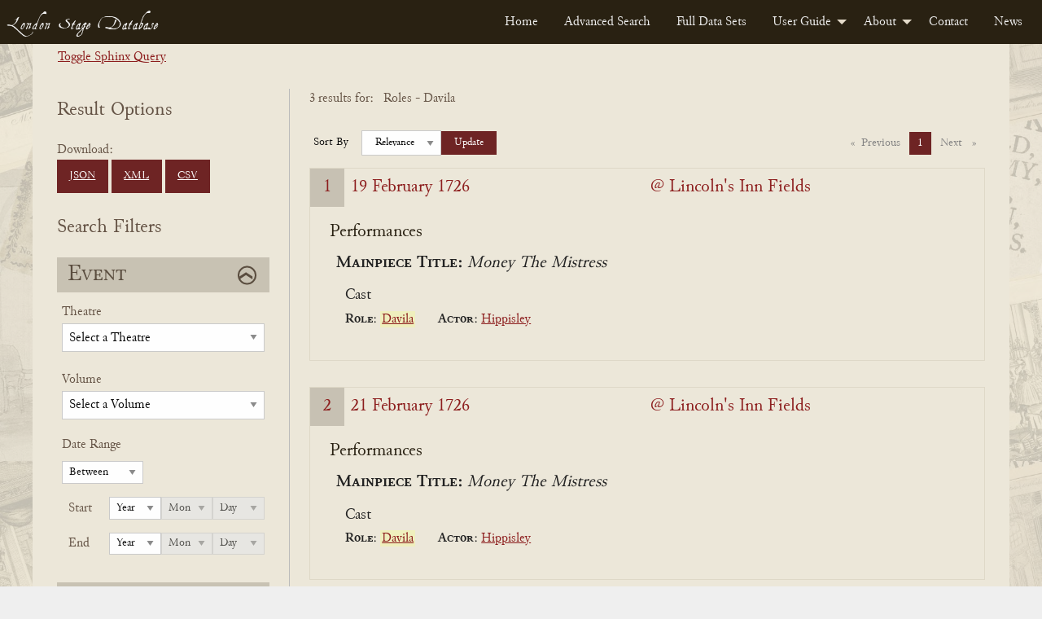

--- FILE ---
content_type: text/html; charset=UTF-8
request_url: https://londonstagedatabase.uoregon.edu/sphinx-results.php?role%5B%5D=Davila
body_size: 53486
content:

<!doctype html>
<html class="no-js" lang="en">

<head>
  <meta charset="utf-8">
<meta http-equiv="x-ua-compatible" content="IE=edge">
<meta name="viewport" content="width=device-width, initial-scale=1">
<link rel="stylesheet" href="/css/fonts.css" type="text/css" />
<link rel="stylesheet" href="/css/foundation.css" type="text/css" />
<link rel="stylesheet" href="https://code.jquery.com/ui/1.14.1/themes/base/jquery-ui.css">
<link rel="stylesheet" href="/css/main.css" type="text/css" />
<!-- Google tag (gtag.js) -->
<script async src="https://www.googletagmanager.com/gtag/js?id=G-DSL9RMW979"></script>
<script>
  window.dataLayer = window.dataLayer || [];
  function gtag(){dataLayer.push(arguments);}
  gtag('js', new Date());

  gtag('config', 'G-DSL9RMW979');
</script>
  <title>Search</title>
</head>

<body id="results">
  <div class="header">
    <nav>
        <div class="title-bar" data-responsive-toggle="example-menu" data-hide-for="medium">
            <button class="menu-icon" type="button" data-toggle="example-menu"></button>
            <div class="title-bar-title">Menu</div>
        </div>
        <div class="top-bar" id="example-menu">
            <div class="top-bar-left">
                <a href="/" class="menu-text">London Stage Database</a>
            </div>
            <div class="top-bar-right">
                <ul class="dropdown menu" data-dropdown-menu>
                    <li><a href="/">Home</a></li>
                    <li><a href="/search.php">Advanced Search</a></li>
                    <li><a href="/data.php">Full Data Sets</a></li>
                    <li>
                        <a href="/guide.php">User Guide</a>
                        <ul class="menu vertical">
                            <li><a href="/about-data.php">About the Data</a></li>
                            <li><a href="/glossary.php">Glossary</a></li>
                            <li><a href="/cast-list.php">Cast Lists</a></li>
                            <li><a href="/authors.php">Authors</a></li>
                            <li><a href="/dates.php">Dates</a></li>
                            <li><a href="/tips.php">Search Tips</a></li>
                        </ul>
                    </li>
                    <li>
                        <a href="/about.php">About</a>
                        <ul class="menu vertical">
                            <li><a href="/history.php">History</a></li>
                            <li><a href="/team.php">Team</a></li>
                            <li><a href="/citation.php">Citation and Sharing</a></li>
                            <li><a href="/media-coverage.php">Media Coverage</a></li>
                        </ul>
                    </li>
                    <li><a href="/contact.php">Contact</a></li>
                    <li><a href="/news.php">News</a></li>
                </ul>
            </div>

        </div>
    </nav>
</div>
  <div id="main" class="main grid-container">
    <div class="sql-query-wrap">
      <div class="toggle-query"><a id="toggle">Toggle Sphinx Query</a></div>
      <div class="sql-query">
        SELECT *
FROM london_stages
WHERE eventid IN (11141, 11144, 11146)
GROUP BY eventid
ORDER BY eventdate ASC
OPTION       </div>
    </div>
    <form id="searchForm" class="form-accordion search-form grid-x" method="get" data-abide novalidate>
      <div class="grid-container grid-x form-wrapper">
        <div class="hide-for-large">
          <button type="button" class="button hide-for-large open-filter-btn" data-toggle="filterMenu">
            Open Search Filters
          </button>
        </div>
        <div class="filter-menu form-section cell medium-4 large-3 off-canvas in-canvas-for-large position-left" id="filterMenu" data-off-canvas>
          <button class="close-button" aria-label="Close menu" type="button" data-close>
            <span aria-hidden="true">&times;</span>
          </button>
          <div class="download-btns">
            <h2>Result Options</h2>
            Download: <br>
            <a href="get_all_sphinx_json.php?role%5B%5D=Davila" class="button dwnld-btn">JSON</a>
            <!--<a href="get_all_xml.php?ids=" class="button dwnld-btn">Download XML</a>-->
            <a href="get_all_sphinx_xml.php?role%5B%5D=Davila" class="button dwnld-btn">XML</a>
            <a href="get_all_sphinx_csv.php?role%5B%5D=Davila" class="button dwnld-btn">CSV</a>
          </div>
          <h2>Search Filters</h2>
          <div class="grid-x filter-sections-wrap form-accordion">
            <div class="cell small-12 section-wrap">
              <h2 class="active">Event</h2>
              <div class="grid-x acc-section">
                <div class="small-12 cell">
                  <div class="form-group field-theatre">
                    <label for="theatre" class="fb-select-label">Theatre</label>
                    <select class="theatre" name="theatre" id="theatre">
                      <option disabled selected="selected">
                          Select a Theatre</option>
                      <option value="all">Any Theatre...</option>
                      <option disabled>_________</option>
                      <optgroup label="Common Theatres"><option value="111Covent Garden">Covent Garden (All)</option><option value="111Drury Lane">Drury Lane (All)</option><option value="111Haymarket">Haymarket (All)</option><option value="111Lincoln's Inn">Lincoln's Inn (All)</option></optgroup><option disabled>_________</option><option value="Academy in Drury Lane">Academy in Drury Lane</option><option value="Academy In Lincoln's Inn Fields">Academy In Lincoln's Inn Fields</option><option value="Academy of Vocal and Instrumental Music">Academy of Vocal and Instrumental Music</option><option value="Anchor and Vine Tavern">Anchor and Vine Tavern</option><option value="Angel Court">Angel Court</option><option value="Ashley's Punch House">Ashley's Punch House</option><option value="Assembly Room, Mile End Road, Mile End">Assembly Room, Mile End Road, Mile End</option><option value="Bannister's home">Bannister's home</option><option value="Barber's and Surgeon's Hall">Barber's and Surgeon's Hall</option><option value="Bartholomew Fair">Bartholomew Fair</option><option value="Bartholomew Fair or Southwark Fair">Bartholomew Fair or Southwark Fair</option><option value="Bedford Gate, Charles Street">Bedford Gate, Charles Street</option><option value="Bellsize House">Bellsize House</option><option value="Beveridge's Room">Beveridge's Room</option><option value="Bird Cage Alley">Bird Cage Alley</option><option value="Blackheath">Blackheath</option><option value="Bloomsbury">Bloomsbury</option><option value="Blue Posts Tavern">Blue Posts Tavern</option><option value="Boman's House">Boman's House</option><option value="Bow Street">Bow Street</option><option value="Broughton's Amphitheatre">Broughton's Amphitheatre</option><option value="Brussels, Belgium">Brussels, Belgium</option><option value="Buckingham House">Buckingham House</option><option value="Buffler Tavern">Buffler Tavern</option><option value="Bull Head Tavern">Bull Head Tavern</option><option value="Bullock-Leigh Booth">Bullock-Leigh Booth</option><option value="Cannon Street">Cannon Street</option><option value="Castle Tavern">Castle Tavern</option><option value="Castle Tavern in Paternoster Row">Castle Tavern in Paternoster Row</option><option value="Caverley's Academy">Caverley's Academy</option><option value="Chancery Lane">Chancery Lane</option><option value="Charing Cross">Charing Cross</option><option value="Charles Street, Covent Garden">Charles Street, Covent Garden</option><option value="Charterhouse">Charterhouse</option><option value="Charterhouse School">Charterhouse School</option><option value="Chelsea">Chelsea</option><option value="Chelsea College">Chelsea College</option><option value="China Hall, Lower Road, Rotherhithe">China Hall, Lower Road, Rotherhithe</option><option value="Cibber's Histrionic Academy on the Bowling Green, Richmond Hill">Cibber's Histrionic Academy on the Bowling Green, Richmond Hill</option><option value="Clafton">Clafton</option><option value="Clare's Academy">Clare's Academy</option><option value="Clark's School, Paul's Alley">Clark's School, Paul's Alley</option><option value="Clerkenwell">Clerkenwell</option><option value="Clerkenwell Charity School">Clerkenwell Charity School</option><option value="Clothworker's Hall">Clothworker's Hall</option><option value="Coachmaker's Hall">Coachmaker's Hall</option><option value="Coignand's Dancing School">Coignand's Dancing School</option><option value="Coignand's Great Room">Coignand's Great Room</option><option value="Corner House">Corner House</option><option value="Couch's Drawing Room">Couch's Drawing Room</option><option value="Covent Garden">Covent Garden</option><option value="Crown and Anchor Tavern">Crown and Anchor Tavern</option><option value="Crown and Cushion">Crown and Cushion</option><option value="Crown Inn, Lower Street (now Essex Road), Islington">Crown Inn, Lower Street (now Essex Road), Islington</option><option value="Crown Tavern">Crown Tavern</option><option value="Dancing Room">Dancing Room</option><option value="Dancing School">Dancing School</option><option value="Deptford (location of theatre unknown)">Deptford (location of theatre unknown)</option><option value="Devil Tavern">Devil Tavern</option><option value="Dog Tavern">Dog Tavern</option><option value="Dorset Court">Dorset Court</option><option value="Dorset Garden Theatre">Dorset Garden Theatre</option><option value="Dover, England">Dover, England</option><option value="Draper's Hall">Draper's Hall</option><option value="Drury Lane at King's Theatre">Drury Lane at King's Theatre</option><option value="Drury Lane Theatre">Drury Lane Theatre</option><option value="Drury Lane Theatre and Dorset Garden Theatre">Drury Lane Theatre and Dorset Garden Theatre</option><option value="Drury Lane Theatre and Dorset Garden Theatre and Lincoln's Inn Fields">Drury Lane Theatre and Dorset Garden Theatre and Lincoln's Inn Fields</option><option value="Drury Lane Theatre and Lincoln's Inn Fields">Drury Lane Theatre and Lincoln's Inn Fields</option><option value="Drury Lane Theatre or Dorset Garden Theatre">Drury Lane Theatre or Dorset Garden Theatre</option><option value="Drury Lane Theatre or Lincoln's Inn Fields">Drury Lane Theatre or Lincoln's Inn Fields</option><option value="Duke of Ormond's residence">Duke of Ormond's residence</option><option value="Earl of Burlington's House">Earl of Burlington's House</option><option value="Essex Buildings">Essex Buildings</option><option value="Exchequer Eating House">Exchequer Eating House</option><option value="Exeter Change, The Strand">Exeter Change, The Strand</option><option value="Fishmonger's Hall">Fishmonger's Hall</option><option value="Fleece Tavern">Fleece Tavern</option><option value="Fleet Street">Fleet Street</option><option value="Front Long Room">Front Long Room</option><option value="Fulham">Fulham</option><option value="George and Vulture Tavern">George and Vulture Tavern</option><option value="George Tavern">George Tavern</option><option value="Girdlers Hall">Girdlers Hall</option><option value="Globe and Marlborough's Head">Globe and Marlborough's Head</option><option value="Godwins">Godwins</option><option value="Golden Balls">Golden Balls</option><option value="Goodman's Fields">Goodman's Fields</option><option value="Great Room">Great Room</option><option value="Great Room at the Ship Tavern">Great Room at the Ship Tavern</option><option value="Great Room, Haymarket">Great Room, Haymarket</option><option value="Great Room, Panton Street">Great Room, Panton Street</option><option value="Great Room, Peter's Court">Great Room, Peter's Court</option><option value="Green Gates">Green Gates</option><option value="Greenwich">Greenwich</option><option value="Greyhound Tavern">Greyhound Tavern</option><option value="Grotto Gardens, St. George's Fields">Grotto Gardens, St. George's Fields</option><option value="Haberdasher's Hall">Haberdasher's Hall</option><option value="Haberdasher's Hall, Maiden Lane">Haberdasher's Hall, Maiden Lane</option><option value="Hampstead">Hampstead</option><option value="Hampstead Wells">Hampstead Wells</option><option value="Hampton Court">Hampton Court</option><option value="Hampton Gardens">Hampton Gardens</option><option value="Hand and Pen">Hand and Pen</option><option value="Handel's Home">Handel's Home</option><option value="Hatton Garden">Hatton Garden</option><option value="Haymarket Theatre">Haymarket Theatre</option><option value="Hickford's Room">Hickford's Room</option><option value="Hill's Dancing Room">Hill's Dancing Room</option><option value="Home's Dancing School">Home's Dancing School</option><option value="Horseshoe Tavern">Horseshoe Tavern</option><option value="Hounslow">Hounslow</option><option value="In Freeman's Court">In Freeman's Court</option><option value="In Moorfields, Bunhill, or Hatten Garden">In Moorfields, Bunhill, or Hatten Garden</option><option value="Inner Temple">Inner Temple</option><option value="James Street">James Street</option><option value="John Evelyn's home">John Evelyn's home</option><option value="Kew Gardens">Kew Gardens</option><option value="King's Arms Tavern">King's Arms Tavern</option><option value="King's Head Inn, Borough High Street, Southwark">King's Head Inn, Borough High Street, Southwark</option><option value="King's Theatre">King's Theatre</option><option value="Kingston, The Playhouse by the Hand">Kingston, The Playhouse by the Hand</option><option value="Lambeth Wells">Lambeth Wells</option><option value="Lecture Room, Robin Hood Tavern, near the Temple Bar">Lecture Room, Robin Hood Tavern, near the Temple Bar</option><option value="Leg Tavern">Leg Tavern</option><option value="Leicester House">Leicester House</option><option value="Lincoln's Inn">Lincoln's Inn</option><option value="Lincoln's Inn Fields">Lincoln's Inn Fields</option><option value="Loe's School">Loe's School</option><option value="Long Room">Long Room</option><option value="Lord Falkland's residence">Lord Falkland's residence</option><option value="Loriner's Hall">Loriner's Hall</option><option value="Marlborough House">Marlborough House</option><option value="Mary-le-Bone Gardens">Mary-le-Bone Gardens</option><option value="May Fair">May Fair</option><option value="Mercer's Hall">Mercer's Hall</option><option value="Merchant Taylors Hall">Merchant Taylors Hall</option><option value="Merchant Taylors School">Merchant Taylors School</option><option value="Middle Temple">Middle Temple</option><option value="Mile End Fair">Mile End Fair</option><option value="Mile End Green">Mile End Green</option><option value="Moorfields">Moorfields</option><option value="Moorfields, London">Moorfields, London</option><option value="Mr Fearnly's">Mr Fearnly's</option><option value="Mr Mayor's">Mr Mayor's</option><option value="Mr Roberts's home">Mr Roberts's home</option><option value="Mr Slingsby's residence">Mr Slingsby's residence</option><option value="Mr Smith's residence">Mr Smith's residence</option><option value="Mr. Oldfield's residence">Mr. Oldfield's residence</option><option value="Mrs Bellamy's School">Mrs Bellamy's School</option><option value="Mrs Defenne's School">Mrs Defenne's School</option><option value="Music School, White Fryars">Music School, White Fryars</option><option value="Musical Society">Musical Society</option><option value="New Wells Richmond">New Wells Richmond</option><option value="New Wells, Goodman's Fields">New Wells, Goodman's Fields</option><option value="New Wells, Lemon Street">New Wells, Lemon Street</option><option value="New Wells, London Spa, Clerkenwell">New Wells, London Spa, Clerkenwell</option><option value="New Wells, Mayfair">New Wells, Mayfair</option><option value="New Wells, Shepherd's Market">New Wells, Shepherd's Market</option><option value="no theater listed">no theater listed</option><option value="North Hall">North Hall</option><option value="Old Crown Inn, Highgate (location unknown)">Old Crown Inn, Highgate (location unknown)</option><option value="Old Spring Garden">Old Spring Garden</option><option value="On the River Thames">On the River Thames</option><option value="Orlibeer's School">Orlibeer's School</option><option value="Outropers Office">Outropers Office</option><option value="Oxford University">Oxford University</option><option value="Palace Yard">Palace Yard</option><option value="Pall Mall">Pall Mall</option><option value="Pantheon, Oxford Street">Pantheon, Oxford Street</option><option value="Pepys's residence">Pepys's residence</option><option value="Pewterer's Hall">Pewterer's Hall</option><option value="Powlet's Room">Powlet's Room</option><option value="Priest's Boarding School in Chelsea">Priest's Boarding School in Chelsea</option><option value="Punch's">Punch's</option><option value="Pye Tavern">Pye Tavern</option><option value="Queen's Theatre">Queen's Theatre</option><option value="Ranelagh Gardens">Ranelagh Gardens</option><option value="Red Lion Street">Red Lion Street</option><option value="Red-Lion Inn, Lordship Road, Stoke Newington">Red-Lion Inn, Lordship Road, Stoke Newington</option><option value="Richmond">Richmond</option><option value="Richmond Wells">Richmond Wells</option><option value="Roussau's Dancing School">Roussau's Dancing School</option><option value="Royalty Theatre, Well (now Ensign) Street">Royalty Theatre, Well (now Ensign) Street</option><option value="Sadler's Wells">Sadler's Wells</option><option value="Salisbury Court">Salisbury Court</option><option value="Shepherd's Market, Mayfair">Shepherd's Market, Mayfair</option><option value="Society of Artists' Exhibition-Room in The Strand">Society of Artists' Exhibition-Room in The Strand</option><option value="Soho Square">Soho Square</option><option value="Somerset House Garden">Somerset House Garden</option><option value="Southwark">Southwark</option><option value="Southwark Fair">Southwark Fair</option><option value="Spring Garden">Spring Garden</option><option value="St James's Palace">St James's Palace</option><option value="St Martin's Lane">St Martin's Lane</option><option value="St Paul's School">St Paul's School</option><option value="St. Albans Street">St. Albans Street</option><option value="St. James's Palace">St. James's Palace</option><option value="Stationer's Hall">Stationer's Hall</option><option value="Sun Tavern">Sun Tavern</option><option value="Swan Tavern">Swan Tavern</option><option value="Temple Bar">Temple Bar</option><option value="Tennis Court">Tennis Court</option><option value="Tennis Court, James Street">Tennis Court, James Street</option><option value="The (first) Drury Lane Theatre">The (first) Drury Lane Theatre</option><option value="The Black Bull Tavern, Pudding Lane">The Black Bull Tavern, Pudding Lane</option><option value="The Blue Board Inn, Holborn">The Blue Board Inn, Holborn</option><option value="The Chapel at the Foundling's Hospital, or at the Lock Hospital, Hyde Park Corner">The Chapel at the Foundling's Hospital, or at the Lock Hospital, Hyde Park Corner</option><option value="The City, London">The City, London</option><option value="The Cockpit in Drury Lane">The Cockpit in Drury Lane</option><option value="The Globe Tavern, Fleet Street">The Globe Tavern, Fleet Street</option><option value="The Great Piazza Coffee Room, Covent Garden">The Great Piazza Coffee Room, Covent Garden</option><option value="The Great Room, Dean Street, Soho">The Great Room, Dean Street, Soho</option><option value="The Long Room, Hampstead">The Long Room, Hampstead</option><option value="The New Theatre, Mr Bradley's Distiller, Old Gravel Lane, Wapping">The New Theatre, Mr Bradley's Distiller, Old Gravel Lane, Wapping</option><option value="The Old Tennis Court, James Street">The Old Tennis Court, James Street</option><option value="The Pantheon">The Pantheon</option><option value="The Queen's Tavern Spittlefields">The Queen's Tavern Spittlefields</option><option value="The Red Bull Theatre">The Red Bull Theatre</option><option value="The Strand, London">The Strand, London</option><option value="The Tiled Booth Blackheath">The Tiled Booth Blackheath</option><option value="Theatre in Vere Street">Theatre in Vere Street</option><option value="Theatre Royal">Theatre Royal</option><option value="Three Tuns Tavern">Three Tuns Tavern</option><option value="Tottenham Court">Tottenham Court</option><option value="Tower Tavern">Tower Tavern</option><option value="Two Golden Balls">Two Golden Balls</option><option value="Upper Moorfields">Upper Moorfields</option><option value="Vauxhall Gardens">Vauxhall Gardens</option><option value="Vintners' Hall">Vintners' Hall</option><option value="Wax Chandler's Hall">Wax Chandler's Hall</option><option value="Welch Fair">Welch Fair</option><option value="Westminster Hall">Westminster Hall</option><option value="Westminster School">Westminster School</option><option value="Weys' Home">Weys' Home</option><option value="Wheatley's Riding School, Greenwich (location unknown)">Wheatley's Riding School, Greenwich (location unknown)</option><option value="White Horse Inn, Parsons Green, Fulham">White Horse Inn, Parsons Green, Fulham</option><option value="White-Lion Inn, Wych Street (the former south continuation of Drury Lane)">White-Lion Inn, Wych Street (the former south continuation of Drury Lane)</option><option value="Whitehall or St. James's">Whitehall or St. James's</option><option value="Whitehead">Whitehead</option><option value="Windmill Hill">Windmill Hill</option><option value="Windsor Castle">Windsor Castle</option><option value="Windsor Castle Inn, King Street, Hammersmith">Windsor Castle Inn, King Street, Hammersmith</option><option value="Yeates' Booth">Yeates' Booth</option><option value="York Buildings">York Buildings</option><option value="York House">York House</option><option value="York Street, Covent Garden">York Street, Covent Garden</option>                    </select>
                  </div>
                  <div class="form-group field-volume">
                    <label for="volume" class="fb-select-label">Volume</label>
                    <select class="volume" name="volume" id="volume">
                      <option value="" disabled selected>Select a Volume</option>
                      <option value="all">Any Volume...</option>
                      <option disabled>_________</option>
                      <option value="1" >1 (1659-1700)</option>
                      <option value="2" >2 (1700-1729)</option>
                      <option value="3" >3 (1729-1747)</option>
                      <option value="4" >4 (1747-1776)</option>
                      <option value="5" >5 (1776-1800)</option>
                    </select>
                  </div>
                </div>
                <div class="small-12 cell">
                  <div class="form-group field-dates">
                    <fieldset>
                      <legend>Date Range</legend>
                      <label class="hidden date-type hide" for="dateType">Date Type</label>
                      <select id="dateType" class="date-type hide" name="date-type">
                        <option value="1" >Between</option>
                        <option value="2" >Before</option>
                        <option value="3" >On</option>
                        <option value="4" >After</option>
                      </select>
                      <div class="year start-year">
                        <span class="year-title">Start</span>
                        <label class="hidden" for="startYear">Start Year</label>
                        <select class="date-year" id="startYear" name="start-year">
                          <option disabled selected>Year</option>
                          <option value="">All</option>
                          <option value="1659">1659</option><option value="1660">1660</option><option value="1661">1661</option><option value="1662">1662</option><option value="1663">1663</option><option value="1664">1664</option><option value="1665">1665</option><option value="1666">1666</option><option value="1667">1667</option><option value="1668">1668</option><option value="1669">1669</option><option value="1670">1670</option><option value="1671">1671</option><option value="1672">1672</option><option value="1673">1673</option><option value="1674">1674</option><option value="1675">1675</option><option value="1676">1676</option><option value="1677">1677</option><option value="1678">1678</option><option value="1679">1679</option><option value="1680">1680</option><option value="1681">1681</option><option value="1682">1682</option><option value="1683">1683</option><option value="1684">1684</option><option value="1685">1685</option><option value="1686">1686</option><option value="1687">1687</option><option value="1688">1688</option><option value="1689">1689</option><option value="1690">1690</option><option value="1691">1691</option><option value="1692">1692</option><option value="1693">1693</option><option value="1694">1694</option><option value="1695">1695</option><option value="1696">1696</option><option value="1697">1697</option><option value="1698">1698</option><option value="1699">1699</option><option value="1700">1700</option><option value="1701">1701</option><option value="1702">1702</option><option value="1703">1703</option><option value="1704">1704</option><option value="1705">1705</option><option value="1706">1706</option><option value="1707">1707</option><option value="1708">1708</option><option value="1709">1709</option><option value="1710">1710</option><option value="1711">1711</option><option value="1712">1712</option><option value="1713">1713</option><option value="1714">1714</option><option value="1715">1715</option><option value="1716">1716</option><option value="1717">1717</option><option value="1718">1718</option><option value="1719">1719</option><option value="1720">1720</option><option value="1721">1721</option><option value="1722">1722</option><option value="1723">1723</option><option value="1724">1724</option><option value="1725">1725</option><option value="1726">1726</option><option value="1727">1727</option><option value="1728">1728</option><option value="1729">1729</option><option value="1730">1730</option><option value="1731">1731</option><option value="1732">1732</option><option value="1733">1733</option><option value="1734">1734</option><option value="1735">1735</option><option value="1736">1736</option><option value="1737">1737</option><option value="1738">1738</option><option value="1739">1739</option><option value="1740">1740</option><option value="1741">1741</option><option value="1742">1742</option><option value="1743">1743</option><option value="1744">1744</option><option value="1745">1745</option><option value="1746">1746</option><option value="1747">1747</option><option value="1748">1748</option><option value="1749">1749</option><option value="1750">1750</option><option value="1751">1751</option><option value="1752">1752</option><option value="1753">1753</option><option value="1754">1754</option><option value="1755">1755</option><option value="1756">1756</option><option value="1757">1757</option><option value="1758">1758</option><option value="1759">1759</option><option value="1760">1760</option><option value="1761">1761</option><option value="1762">1762</option><option value="1763">1763</option><option value="1764">1764</option><option value="1765">1765</option><option value="1766">1766</option><option value="1767">1767</option><option value="1768">1768</option><option value="1769">1769</option><option value="1770">1770</option><option value="1771">1771</option><option value="1772">1772</option><option value="1773">1773</option><option value="1774">1774</option><option value="1775">1775</option><option value="1776">1776</option><option value="1777">1777</option><option value="1778">1778</option><option value="1779">1779</option><option value="1780">1780</option><option value="1781">1781</option><option value="1782">1782</option><option value="1783">1783</option><option value="1784">1784</option><option value="1785">1785</option><option value="1786">1786</option><option value="1787">1787</option><option value="1788">1788</option><option value="1789">1789</option><option value="1790">1790</option><option value="1791">1791</option><option value="1792">1792</option><option value="1793">1793</option><option value="1794">1794</option><option value="1795">1795</option><option value="1796">1796</option><option value="1797">1797</option><option value="1798">1798</option><option value="1799">1799</option><option value="1800">1800</option>                        </select>
                        <label class="hidden" for="startMonth">Start Month</label>
                        <select class="date-month" id="startMonth" name="start-month" disabled>
                          <option disabled selected>Mon</option>
                          <option value="">All</option>
                          <option value="0">0</option><option value="1">1</option><option value="2">2</option><option value="3">3</option><option value="4">4</option><option value="5">5</option><option value="6">6</option><option value="7">7</option><option value="8">8</option><option value="9">9</option><option value="10">10</option><option value="11">11</option><option value="12">12</option>                        </select>
                        <label class="hidden" for="startDay">Start Day</label>
                        <select class="date-day" id="startDay" name="start-day" disabled>
                          <option disabled selected>Day</option>
                          <option value="">All</option>
                          <option value="0">0</option><option value="1">1</option><option value="2">2</option><option value="3">3</option><option value="4">4</option><option value="5">5</option><option value="6">6</option><option value="7">7</option><option value="8">8</option><option value="9">9</option><option value="10">10</option><option value="11">11</option><option value="12">12</option><option value="13">13</option><option value="14">14</option><option value="15">15</option><option value="16">16</option><option value="17">17</option><option value="18">18</option><option value="19">19</option><option value="20">20</option><option value="21">21</option><option value="22">22</option><option value="23">23</option><option value="24">24</option><option value="25">25</option><option value="26">26</option><option value="27">27</option><option value="28">28</option><option value="29">29</option><option value="30">30</option><option value="31">31</option>                        </select>
                      </div>
                      <div class="year end-year">
                        <span class="year-title">End</span>
                        <label class="hidden" for="endYear">End Year</label>
                        <select class="date-year" id="endYear" name="end-year">
                          <option disabled selected>Year</option>
                          <option value="">All</option>
                          <option value="1659">1659</option><option value="1660">1660</option><option value="1661">1661</option><option value="1662">1662</option><option value="1663">1663</option><option value="1664">1664</option><option value="1665">1665</option><option value="1666">1666</option><option value="1667">1667</option><option value="1668">1668</option><option value="1669">1669</option><option value="1670">1670</option><option value="1671">1671</option><option value="1672">1672</option><option value="1673">1673</option><option value="1674">1674</option><option value="1675">1675</option><option value="1676">1676</option><option value="1677">1677</option><option value="1678">1678</option><option value="1679">1679</option><option value="1680">1680</option><option value="1681">1681</option><option value="1682">1682</option><option value="1683">1683</option><option value="1684">1684</option><option value="1685">1685</option><option value="1686">1686</option><option value="1687">1687</option><option value="1688">1688</option><option value="1689">1689</option><option value="1690">1690</option><option value="1691">1691</option><option value="1692">1692</option><option value="1693">1693</option><option value="1694">1694</option><option value="1695">1695</option><option value="1696">1696</option><option value="1697">1697</option><option value="1698">1698</option><option value="1699">1699</option><option value="1700">1700</option><option value="1701">1701</option><option value="1702">1702</option><option value="1703">1703</option><option value="1704">1704</option><option value="1705">1705</option><option value="1706">1706</option><option value="1707">1707</option><option value="1708">1708</option><option value="1709">1709</option><option value="1710">1710</option><option value="1711">1711</option><option value="1712">1712</option><option value="1713">1713</option><option value="1714">1714</option><option value="1715">1715</option><option value="1716">1716</option><option value="1717">1717</option><option value="1718">1718</option><option value="1719">1719</option><option value="1720">1720</option><option value="1721">1721</option><option value="1722">1722</option><option value="1723">1723</option><option value="1724">1724</option><option value="1725">1725</option><option value="1726">1726</option><option value="1727">1727</option><option value="1728">1728</option><option value="1729">1729</option><option value="1730">1730</option><option value="1731">1731</option><option value="1732">1732</option><option value="1733">1733</option><option value="1734">1734</option><option value="1735">1735</option><option value="1736">1736</option><option value="1737">1737</option><option value="1738">1738</option><option value="1739">1739</option><option value="1740">1740</option><option value="1741">1741</option><option value="1742">1742</option><option value="1743">1743</option><option value="1744">1744</option><option value="1745">1745</option><option value="1746">1746</option><option value="1747">1747</option><option value="1748">1748</option><option value="1749">1749</option><option value="1750">1750</option><option value="1751">1751</option><option value="1752">1752</option><option value="1753">1753</option><option value="1754">1754</option><option value="1755">1755</option><option value="1756">1756</option><option value="1757">1757</option><option value="1758">1758</option><option value="1759">1759</option><option value="1760">1760</option><option value="1761">1761</option><option value="1762">1762</option><option value="1763">1763</option><option value="1764">1764</option><option value="1765">1765</option><option value="1766">1766</option><option value="1767">1767</option><option value="1768">1768</option><option value="1769">1769</option><option value="1770">1770</option><option value="1771">1771</option><option value="1772">1772</option><option value="1773">1773</option><option value="1774">1774</option><option value="1775">1775</option><option value="1776">1776</option><option value="1777">1777</option><option value="1778">1778</option><option value="1779">1779</option><option value="1780">1780</option><option value="1781">1781</option><option value="1782">1782</option><option value="1783">1783</option><option value="1784">1784</option><option value="1785">1785</option><option value="1786">1786</option><option value="1787">1787</option><option value="1788">1788</option><option value="1789">1789</option><option value="1790">1790</option><option value="1791">1791</option><option value="1792">1792</option><option value="1793">1793</option><option value="1794">1794</option><option value="1795">1795</option><option value="1796">1796</option><option value="1797">1797</option><option value="1798">1798</option><option value="1799">1799</option><option value="1800">1800</option>                        </select>
                        <label class="hidden" for="endMonth">End Month</label>
                        <select class="date-month" id="endMonth" name="end-month" disabled>
                          <option disabled selected>Mon</option>
                          <option value="">All</option>
                          <option value="0">0</option><option value="1">1</option><option value="2">2</option><option value="3">3</option><option value="4">4</option><option value="5">5</option><option value="6">6</option><option value="7">7</option><option value="8">8</option><option value="9">9</option><option value="10">10</option><option value="11">11</option><option value="12">12</option>                        </select>
                        <label class="hidden" for="endDay">End Day</label>
                        <select class="date-day" id="endDay" name="end-day" disabled>
                          <option disabled selected>Day</option>
                          <option value="">All</option>
                          <option value="0">0</option><option value="1">1</option><option value="2">2</option><option value="3">3</option><option value="4">4</option><option value="5">5</option><option value="6">6</option><option value="7">7</option><option value="8">8</option><option value="9">9</option><option value="10">10</option><option value="11">11</option><option value="12">12</option><option value="13">13</option><option value="14">14</option><option value="15">15</option><option value="16">16</option><option value="17">17</option><option value="18">18</option><option value="19">19</option><option value="20">20</option><option value="21">21</option><option value="22">22</option><option value="23">23</option><option value="24">24</option><option value="25">25</option><option value="26">26</option><option value="27">27</option><option value="28">28</option><option value="29">29</option><option value="30">30</option><option value="31">31</option>                        </select>
                      </div>
                    </fieldset>
                  </div>
                </div>
              </div>
            </div>
            <!-- end event wrap -->
            <div class="cell small-12 section-wrap">
              <h2 class="active">Performance</h2>
              <div class="grid-x acc-section">
                <div class="small-12 cell">
                  <div class="form-group field-performance">
                    <label for="performance" class="fb-text-label">Title</label>
                    <input type="text" class="performance ui-autocomplete-input" name="performance" id="performance" value="" onKeyPress="checkEnter(event)">
                  </div>
                  <div class="form-group field-author inline-label">
                    <label for="author" class="fb-select-label">Author</label>
                    <span data-tooltip class="top l-tooltip" tabindex="2" title="Searches not only for performances of plays known to be by this author, but also performances of associated titles, including adaptations.">?</span>
                    <input type="text" class="author" name="author" id="author" value="" onKeyPress="checkEnter(event)">
                  </div>
                </div>
                <div class="small-12 cell">
                  <div class="form-group field-ptype">
                    <fieldset class="ptype-contain">
                      <div class="ptype-legend">
                        <legend>Filter by Performance Type</legend>
                      </div>
                      <div class="ptype">
                        <input type="checkbox" name="ptype[]" value="p" id="mainpiece" ><label for="mainpiece">Mainpiece</label><br>
                        <input type="checkbox" name="ptype[]" value="a" id="afterpiece" ><label for="afterpiece">Afterpiece</label><br>
                        <input type="checkbox" name="ptype[]" value="m" id="music" ><label for="music">Music</label><br>
                        <input type="checkbox" name="ptype[]" value="d" id="dance" ><label for="dance">Dance</label><br>
                        <input type="checkbox" name="ptype[]" value="e" id="entertainment" ><label for="entertainment">Entertainment</label><br>
                        <input type="checkbox" name="ptype[]" value="s" id="song" ><label for="song">Song</label><br>
                        <input type="checkbox" name="ptype[]" value="b" id="ballet" ><label for="ballet">Ballet</label><br>
                        <input type="checkbox" name="ptype[]" value="i" id="instrumental" ><label for="instrumental">Instrumental</label><br>
                        <input type="checkbox" name="ptype[]" value="o" id="opera" ><label for="opera">Opera</label><br>
                        <input type="checkbox" name="ptype[]" value="u" id="monologue" ><label for="monologue">Monologue</label><br>
                        <input type="checkbox" name="ptype[]" value="t" id="trick" ><label for="trick">Trick</label>
                      </div>
                    </fieldset>
                  </div>
                </div>
              </div>
            </div>
            <!-- end perf wrap -->
            <div class="cell small-12 section-wrap">
              <h2 class="active">Cast</h2>
              <div class="grid-x acc-section">
                <div class="small-12 cell">
                  <div class="form-group field-actor inline-label">
                    <label for="actor" class="fb-text-label">Actor</label>
                    <span data-tooltip class="top l-tooltip" tabindex="2" title="We recommend searching by last name (for example, instead of 'Dorothy Jordan,' search 'Jordan' to return instances where she is listed as 'Mrs Jordan')">?</span>
                    <span class="cast-switch">
                      <label for="actSwitch" class="show-for-sr">Select 'AND' or 'OR' search on multiple actors.</label>
                      <select name="actSwitch" id="actSwitch" title="Select 'AND' or 'OR' search on multiple actors." disabled="disabled">
                        <option value="and" >AND</option>
                        <option value="or" >OR</option>
                      </select>
                    </span>
                    <span id="actors">
                      <input type="text" class="actor actor-search" name="actor[]" id="actor" value="" onKeyPress="checkEnter(event)">                    </span>
                    <div class="addActor"><a id="addActor" class="addCast" title="Add an actor">+</a></div>
                  </div>
                </div>
                <div class="small-12 cell">
                  <div class="form-group field-role inline-label">
                    <label for="role" class="fb-text-label">Role</label>
                    <span class="cast-switch">
                      <label for="roleSwitch" class="show-for-sr">Select 'AND' or 'OR' search on multiple roles.</label>
                      <select name="roleSwitch" id="roleSwitch" title="Select 'AND' or 'OR' search on multiple roles." disabled="disabled">
                        <option value="and" >AND</option>
                        <option value="or" >OR</option>
                      </select>
                    </span>
                    <span id="roles">
                      <input type="text" class="role role-search" name="role[]" id="role" value="Davila" onKeyPress="checkEnter(event)">                    </span>
                    <div class="addRole"><a id="addRole" class="addCast" title="Add a role">+</a></div>
                  </div>
                </div>
              </div>
            </div>
            <!-- end cast wrap -->
            <div class="cell small-12 section-wrap">
              <h2 class="active">Keyword</h2>
              <div class="grid-x acc-section">
                <div class="small-12 cell">
                  <div class="form-group field-keyword inline-label">
                    <label for="keyword" class="fb-text-label">Keyword</label>
                    <span data-tooltip class="top l-tooltip" tabindex="2" title="Keyword searches event comments, performance titles, performance comments, roles, actors, and author names.">?</span>
                    <input type="text" class="keyword" name="keyword" id="keyword" value="" onKeyPress="checkEnter(event)">
                  </div>
                </div>
              </div>
            </div>
          </div>
          <div class="cell small-12 button-wrap">
            <a href="/search.php" class="new-search show-for-large">New Search</a>
            <input type="submit" class="search-submit button" value="Update Results">
          </div>
        </div>
        <div class="form-results cell small-12 large-9">
          <div class="results-wrap">
            <div class="your-search">
              <span class="num-results">3 results</span><span class="your-search-for"> for: </span><span class="your-search-items"><span class="your-search-item">Roles - Davila</span></span>            </div>
                                    <div class="grid-x results-header">
              <div class="input-group relevance-menu-wrap">
                <label for="sortBy" class="input-group-label relevance-menu">Sort By
              </label>
                <select name="sortBy" id="sortBy" class="input-group-field">
                <option value="relevance" >Relevance</option>
                <option value="datea" >Date (asc)</option>
                <option value="dated" >Date (desc)</option>
              </select>
                <div class="input-group-button">
                  <input type="submit" class="search-submit button" value="Update">
                </div>
              </div>
              <nav aria-label="Pagination" class="grid-x pag-wrap">
                <ul class="pagination pagination-sm"><li class="pagination-previous disabled">Previous <span class="show-for-sr">page</span></li><li class="current"><span class="show-for-sr">You're on page</span> 1</li><li class="pagination-next disabled">Next <span class="show-for-sr">page</span></li></ul>              </nav>
            </div>
            <div class="grid-x results-table">
              <div class="cell">
                                                <div class="event">
                                    <div class="evt-head grid-x">
                    <h2><a href="event.php?id=11141">
                    <div class="evt-num">1</div>
		    <span class="evt-date">19 February 1726</span>                    <span class="evt-theatre"> @ Lincoln's Inn Fields</span>
                    </a>
                  </h2>
                </div>
                <div class="evt-body">
                                    <div class="evt-other clearfix">
                    <div class="perfs">
                      <h3>Performances</h3>
                      <div class="perf"><h4><span class="info-heading">Mainpiece Title: </span><i>Money The Mistress</i></h4><div class="perf-body"><div class="cast"><h5>Cast</h5><span class="c-role"><span class="smcp"><b>Role</b></span>: <a href="sphinx-results.php?role[]=Davila"><span class="highlight">Davila</span></a></span> <span class="c-act"><span class="smcp"><b>Actor</b></span>: <a href="sphinx-results.php?actor[]=Hippisley">Hippisley</a></span><br></div></div></div>                    </div>
                  </div>
                </div>
              </div>
                              <div class="event">
                                    <div class="evt-head grid-x">
                    <h2><a href="event.php?id=11144">
                    <div class="evt-num">2</div>
		    <span class="evt-date">21 February 1726</span>                    <span class="evt-theatre"> @ Lincoln's Inn Fields</span>
                    </a>
                  </h2>
                </div>
                <div class="evt-body">
                                    <div class="evt-other clearfix">
                    <div class="perfs">
                      <h3>Performances</h3>
                      <div class="perf"><h4><span class="info-heading">Mainpiece Title: </span><i>Money The Mistress</i></h4><div class="perf-body"><div class="cast"><h5>Cast</h5><span class="c-role"><span class="smcp"><b>Role</b></span>: <a href="sphinx-results.php?role[]=Davila"><span class="highlight">Davila</span></a></span> <span class="c-act"><span class="smcp"><b>Actor</b></span>: <a href="sphinx-results.php?actor[]=Hippisley">Hippisley</a></span><br></div></div></div>                    </div>
                  </div>
                </div>
              </div>
                              <div class="event">
                                    <div class="evt-head grid-x">
                    <h2><a href="event.php?id=11146">
                    <div class="evt-num">3</div>
		    <span class="evt-date">22 February 1726</span>                    <span class="evt-theatre"> @ Lincoln's Inn Fields</span>
                    </a>
                  </h2>
                </div>
                <div class="evt-body">
                                    <div class="evt-other clearfix">
                    <div class="perfs">
                      <h3>Performances</h3>
                      <div class="perf"><h4><span class="info-heading">Mainpiece Title: </span><i>Money The Mistress</i></h4><div class="perf-body"><div class="cast"><h5>Cast</h5><span class="c-role"><span class="smcp"><b>Role</b></span>: <a href="sphinx-results.php?role[]=Davila"><span class="highlight">Davila</span></a></span> <span class="c-act"><span class="smcp"><b>Actor</b></span>: <a href="sphinx-results.php?actor[]=Hippisley">Hippisley</a></span><br></div></div></div>                    </div>
                  </div>
                </div>
              </div>
                          </div>
          </div>
          <nav aria-label="Pagination" class="grid-x pag-wrap">
            <ul class="pagination pagination-sm pag-bottom"><li class="pagination-previous disabled">Previous <span class="show-for-sr">page</span></li><li class="current"><span class="show-for-sr">You're on page</span> 1</li><li class="pagination-next disabled">Next <span class="show-for-sr">page</span></li></ul>          </nav>
                  </div>
      </div>
  </div>
  </form>
  </div>
  <footer class="uo-footer">
    <div class="uo-footer__container">
        <div class="uo-footer__links-and-logo-container">

            <div class="uo-footer__links-container">
                <span class="uo-footer__link"><a href="https://uoregon.edu/accessibility?utm_source=banner-module&amp;utm_campaign=banner">Accessibility</a></span>
                <span class="uo-footer__link"><a href="https://uoregon.edu/reportaconcern?utm_source=banner-module&amp;utm_campaign=banner">Report a Concern</a></span>
                <span class="uo-footer__link"><a href="https://hr.uoregon.edu/jobs/available-positions?utm_source=banner-module&amp;utm_campaign=banner">Careers</a></span>
                <span class="uo-footer__link"><a href="https://registrar.uoregon.edu/records-privacy?utm_source=banner-module&amp;utm_campaign=banner">Privacy Policy</a></span>
                <span class="uo-footer__link"><a href="https://uoregon.edu/about?utm_source=banner-module&amp;utm_campaign=banner">About</a></span>
                <span class="uo-footer__link"><a href="https://uoregon.edu/findpeople?utm_source=banner-module&amp;utm_campaign=banner">Find People</a></span>
            </div>

            <div class="uo-footer__copyright-container">
                <span class="copyright">
                    <span class="copyright-symbol">&copy;</span>
                    <a href="https://uoregon.edu">University of Oregon</a>.
                </span>
                <span class="all-rights-reserved">All Rights Reserved.</span>
            </div>

        </div>

        <div class="uo-footer__legal-container">
            <p>
                <abbr title="University of Oregon">UO</abbr>
                prohibits discrimination on the basis of race, color, sex, national or ethnic origin, age,
                religion, marital status, disability, veteran status, sexual orientation, gender identity,
                and gender expression in all programs, activities and employment practices as required by
                Title IX, other applicable laws, and policies. Retaliation is prohibited by
                <abbr title="University of Oregon">UO</abbr> policy. Questions may be referred to the
                Title IX Coordinator, Office of Affirmative Action and Equal Opportunity, or to the Office
                for Civil Rights. Contact information, related policies, and complaint procedures are listed
                on the <a href="https://studentlife.uoregon.edu/nondiscrimination">statement of non-discrimination</a>.
            </p>
        </div>
    </div>
</footer>

<script src="/js/vendor/jquery-3.7.1.min.js"></script>
<script src="/js/vendor/foundation.min.js"></script>
<script src="/js/app.js"></script>
  <script src="https://code.jquery.com/ui/1.14.1/jquery-ui.js"></script>
  <script src="/js/search.js"></script>

  <!--

  Page generated in 27.1101 seconds.

  -->
</body>

</html>


--- FILE ---
content_type: text/css
request_url: https://londonstagedatabase.uoregon.edu/css/fonts.css
body_size: 465
content:
@font-face {
    font-family: 'junicoderxregular';
    src: url('fonts/JunicodeRX.ttf') format('truetype');
    font-weight: normal;
    font-style: normal;
}
@font-face {
    font-family: 'junicoderxregular';
    src: url('fonts/JunicodeRX-Bold.ttf') format('truetype');
    font-weight: bold;
}

@font-face {
    font-family: 'aquilinetworegular';
    src: url('fonts/AquilineTwo-webfont.woff') format('woff');
    font-weight: normal;
    font-style: normal;

}


--- FILE ---
content_type: application/javascript
request_url: https://londonstagedatabase.uoregon.edu/js/app.js
body_size: 1998
content:
$(document).foundation();

(function($) {
  // Show Citations on Event page
  $('.cite-wrap').removeClass('hide');

  // Generate event citation strings
  if ($('#citeChicago').length) {
    var options = { year: 'numeric', month: 'long', day: 'numeric' };
    var today = new Date();
    $('#citeChicago').html('"' + document.title + '." London Stage Database. Accessed ' + today.toLocaleDateString("en-US", options) + '. ' + window.location.href + '.');

    var mlaDateArr = today.toLocaleDateString("en-US", options).replace(',', '').split(" ");
    var mlaDate = mlaDateArr[1] + ' ' + mlaDateArr[0] + ' ' + mlaDateArr[2];
    $('#citeMla').html('"' + document.title + '." <i>London Stage Database,</i> ' + window.location.href + '. Accessed ' + mlaDate + '.');
  }

  // Toggle SQL Query on results page
  $('#toggle').click(function() {
    $('.sql-query').slideToggle();
  });

  // Run the advanced search accordion on mobile
  $('.form-accordion .section-wrap > h2').click(function() {
    $(this).next().slideToggle();
    $(this).toggleClass('active');
    return false;
  });

  // Welcome beta users!
  $('#betaMsg').slideDown(500);

})(jQuery);

// Toggle Original Data slider
function toggleOrig() {
  const left = $('#orig').css('left');

  $('#origBtn').toggleClass('active');

  // If other slider is open, close it
  if ($('#fixedBtn').hasClass('active')) {
    $('#fixedBtn').toggleClass('active');
  }

  if (left === '0px') {
    $('#orig').css('left', '-100%');
  }
  else {
    $('#fixed').css('right', '-100%');
    $('#orig').css('left', '0');
  }
}

// Toggle Cleaned Data slider
function toggleFixed() {
  const right = $('#fixed').css('right');

  $('#fixedBtn').toggleClass('active');

  // If other slider is open, close it
  if ($('#origBtn').hasClass('active')) {
    $('#origBtn').toggleClass('active');
  }

  if (right === '0px') {
    $('#fixed').css('right', '-100%');
  }
  else {
    $('#orig').css('left', '-100%');
    $('#fixed').css('right', '0');
  }
}


--- FILE ---
content_type: application/javascript
request_url: https://londonstagedatabase.uoregon.edu/js/search.js
body_size: 3614
content:
$(function() {
  $('#addActor').on('click', function() {
    let html = '<input type="text" class="actor actor-search" name="actor[]" id="actor" onKeyPress="checkEnter(event)">';
    $('#actors').append(html);
    $('#actSwitch').prop('disabled', false);
    $(".actor-search").autocomplete({
      source: "/includes/act.php",
    });
  });

  $('#addRole').on('click', function() {
    let html = '<input type="text" class="role role-search" name="role[]" id="role" onKeyPress="checkEnter(event)">';
    $('#roles').append(html);
    $('#roleSwitch').prop('disabled', false);
    $(".role-search").autocomplete({
      source: "/includes/role.php",
    });
  });

  // Enable Mon/Day fields on initial page load based on what is filled in
  if ($('#startYear').val()) {
    $('#startMonth').prop('disabled', false);
    if ($('#startMonth').val()) $('#startDay').prop('disabled', false);
  }
  if ($('#endYear').val()) {
    $('#endMonth').prop('disabled', false);
    if ($('#endMonth').val()) $('#endDay').prop('disabled', false);
  }

  // Hide second date row if dateType not set to 1 ('Between') on initial page load
  if ($('#dateType').val() !== '1') {
    $('.year-title').hide();
    $('.end-year').hide();
  } else {
    $('.year-title').show();
    $('.end-year').show();
  }

  // Enable Mon/Day fields as previous date fields filled in
  $('#startYear').on('change', function() {
    if ($('#startYear').val() && $('#startYear').val() !== '') $('#startMonth').prop('disabled', false);
    else {$('#startMonth').prop('disabled', true); $('#startDay').prop('disabled', true);}
  });
  $('#startMonth').on('change', function() {
    if ($('#startMonth').val() && $('#startMonth').val() !== '') $('#startDay').prop('disabled', false);
    else $('#startDay').prop('disabled', true);
  });
  $('#endYear').on('change', function() {
    if ($('#endYear').val() && $('#endYear').val() !== '') $('#endMonth').prop('disabled', false);
    else {$('#endMonth').prop('disabled', true); $('#endDay').prop('disabled', true);}
  });
  $('#endMonth').on('change', function() {
    if ($('#endMonth').val() && $('#endMonth').val() !== '') $('#endDay').prop('disabled', false);
    else $('#endDay').prop('disabled', true);
  });

  // Only show dateType option if has JS
  $('.date-type.hide').removeClass('hide');

  // Hide second date row if dateType not set to 1 ('Between')
  $('#dateType').change(function() {
    if ($('#dateType').val() !== '1') {
      $('.year-title').hide();
      $('.end-year').hide();
    } else {
      $('.year-title').show();
      $('.end-year').show();
    }
  });

  // Initialize Autocomplete Fields
  $("#performance").autocomplete({
    source: "/includes/perf.php",
  });
  $("#author").autocomplete({
    source: "/includes/auth.php",
  });
  $(".actor-search").autocomplete({
    source: "/includes/act.php",
  });
  $(".role-search").autocomplete({
    source: "/includes/role.php",
  });

  jQuery.ui.autocomplete.prototype._resizeMenu = function () {
    var ul = this.menu.element;
    ul.outerWidth(this.element.outerWidth());
  }

});

function checkEnter(e){
  var characterCode;

  if(e && e.which){ //if which property of event object is supported (NN4)
    e = e;
    characterCode = e.which; //character code is contained in NN4's which property
  }
  else{
    e = event;
    characterCode = e.keyCode; //character code is contained in IE's keyCode property
  }

  if(characterCode == 13){ //if generated character code is equal to ascii 13 (if enter key)
    document.forms[0].submit(); //submit the form
    return false;
  }
  else{
    return true;
  }
}
